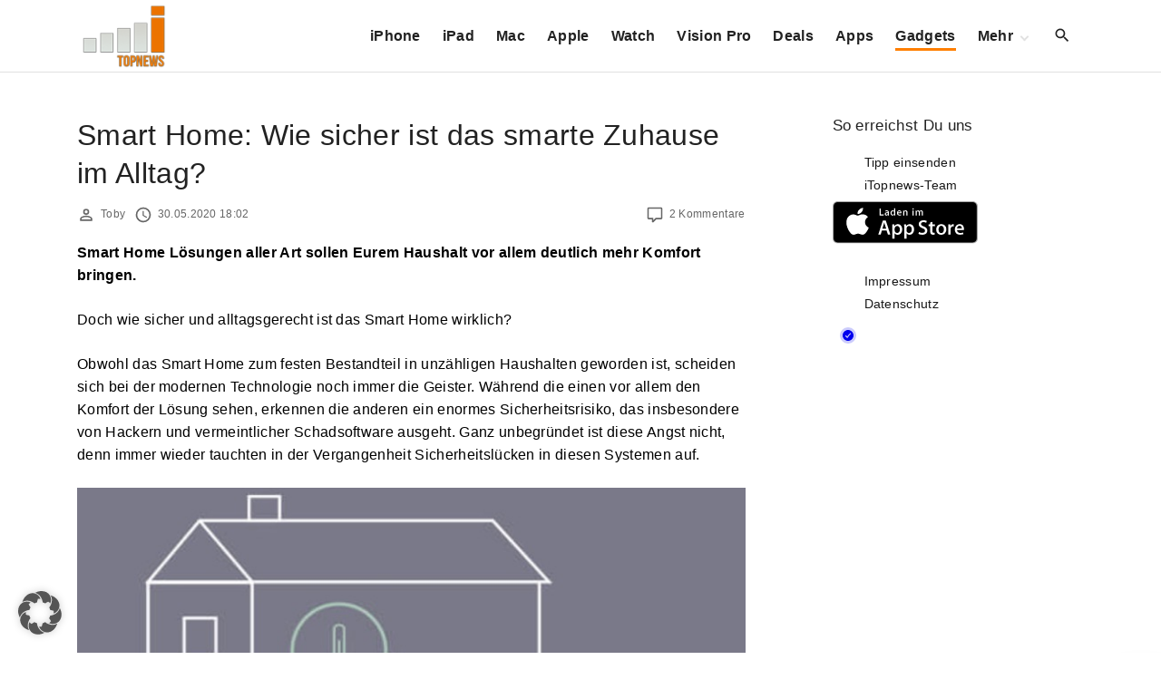

--- FILE ---
content_type: text/html; charset=utf-8
request_url: https://www.google.com/recaptcha/api2/aframe
body_size: 268
content:
<!DOCTYPE HTML><html><head><meta http-equiv="content-type" content="text/html; charset=UTF-8"></head><body><script nonce="MYGx6j1sh5gqP92FyEbznQ">/** Anti-fraud and anti-abuse applications only. See google.com/recaptcha */ try{var clients={'sodar':'https://pagead2.googlesyndication.com/pagead/sodar?'};window.addEventListener("message",function(a){try{if(a.source===window.parent){var b=JSON.parse(a.data);var c=clients[b['id']];if(c){var d=document.createElement('img');d.src=c+b['params']+'&rc='+(localStorage.getItem("rc::a")?sessionStorage.getItem("rc::b"):"");window.document.body.appendChild(d);sessionStorage.setItem("rc::e",parseInt(sessionStorage.getItem("rc::e")||0)+1);localStorage.setItem("rc::h",'1769162050420');}}}catch(b){}});window.parent.postMessage("_grecaptcha_ready", "*");}catch(b){}</script></body></html>

--- FILE ---
content_type: text/css
request_url: https://www.itopnews.de/wp-content/plugins/material-icons-enqueue/material-icons/material-icons-local.css?ver=6.9
body_size: 405
content:
@font-face {
    font-family: 'Material Icons';
    font-style: normal;
    font-weight: 400;
    src: local('Material Icons'),
         local('MaterialIcons-Regular'),
         url('fonts/MaterialIcons-Regular.ttf') format('truetype');
  }
  
  .material-icons {
    font-family: 'Material Icons';
    font-weight: normal;
    font-style: normal;
    font-size: 24px;  /* Adjust as needed */
    line-height: 1;
    letter-spacing: normal;
    text-transform: none;
    display: inline-block;
    white-space: nowrap;
    word-wrap: normal;
    direction: ltr;
    -webkit-font-smoothing: antialiased;  /* For WebKit browsers */
    text-rendering: optimizeLegibility;     /* For Safari and Chrome */
    -moz-osx-font-smoothing: grayscale;     /* For Firefox */
    font-feature-settings: 'liga';
  }
  